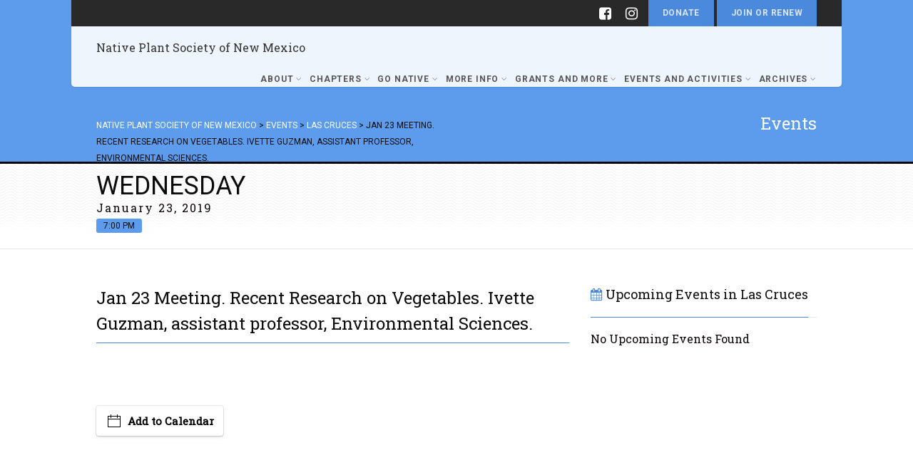

--- FILE ---
content_type: text/html; charset=UTF-8
request_url: https://www.npsnm.org/?event=jan-23-meeting-recent-research-on-vegetables-ivette-guzman-assistant-professor-environmental-sciences
body_size: 13924
content:
<!DOCTYPE html>
<!--// OPEN HTML //-->
<html lang="en-US" class="no-js">

<head>
    <!--// SITE META //-->
  <meta charset="UTF-8">
  <!-- Mobile Specific Metas
        ================================================== -->
            <meta name="viewport" content="width=device-width, user-scalable=no, initial-scale=1.0, minimum-scale=1.0">
        <meta name="format-detection" content="telephone=no">
    <!--// PINGBACK & FAVICON //-->
  <link rel="pingback" href="https://www.npsnm.org/xmlrpc.php" />
      <link rel="shortcut icon" href="https://www.npsnm.org/wp-content/uploads/2018/08/new-mexico-57-223891.png">    <link rel="apple-touch-icon-precomposed" href="https://www.npsnm.org/wp-content/uploads/2018/08/new-mexico-57-223891.png">    <link rel="apple-touch-icon-precomposed" sizes="114x114" href="https://www.npsnm.org/wp-content/uploads/2018/08/new-mexico-114-223891.png">    <link rel="apple-touch-icon-precomposed" sizes="72x72" href="https://www.npsnm.org/wp-content/uploads/2018/08/new-mexico-72-223891.png">    <link rel="apple-touch-icon-precomposed" sizes="144x144" href="https://www.npsnm.org/wp-content/uploads/2018/08/new-mexico-144-223891.png">    <title>Jan 23 Meeting. Recent Research on Vegetables. Ivette Guzman, assistant professor, Environmental Sciences. &#8211; Native Plant Society of New Mexico</title>
                        <script>
                            /* You can add more configuration options to webfontloader by previously defining the WebFontConfig with your options */
                            if ( typeof WebFontConfig === "undefined" ) {
                                WebFontConfig = new Object();
                            }
                            WebFontConfig['google'] = {families: ['Roboto+Slab:400', 'Roboto:400,700']};

                            (function() {
                                var wf = document.createElement( 'script' );
                                wf.src = 'https://ajax.googleapis.com/ajax/libs/webfont/1.5.3/webfont.js';
                                wf.type = 'text/javascript';
                                wf.async = 'true';
                                var s = document.getElementsByTagName( 'script' )[0];
                                s.parentNode.insertBefore( wf, s );
                            })();
                        </script>
                        <meta name='robots' content='max-image-preview:large' />
	<style>img:is([sizes="auto" i], [sizes^="auto," i]) { contain-intrinsic-size: 3000px 1500px }</style>
	<link rel="alternate" type="application/rss+xml" title="Native Plant Society of New Mexico &raquo; Feed" href="https://www.npsnm.org/feed/" />
<link rel="alternate" type="application/rss+xml" title="Native Plant Society of New Mexico &raquo; Comments Feed" href="https://www.npsnm.org/comments/feed/" />
<script type="text/javascript">
/* <![CDATA[ */
window._wpemojiSettings = {"baseUrl":"https:\/\/s.w.org\/images\/core\/emoji\/16.0.1\/72x72\/","ext":".png","svgUrl":"https:\/\/s.w.org\/images\/core\/emoji\/16.0.1\/svg\/","svgExt":".svg","source":{"concatemoji":"https:\/\/www.npsnm.org\/wp-includes\/js\/wp-emoji-release.min.js?ver=6.8.3"}};
/*! This file is auto-generated */
!function(s,n){var o,i,e;function c(e){try{var t={supportTests:e,timestamp:(new Date).valueOf()};sessionStorage.setItem(o,JSON.stringify(t))}catch(e){}}function p(e,t,n){e.clearRect(0,0,e.canvas.width,e.canvas.height),e.fillText(t,0,0);var t=new Uint32Array(e.getImageData(0,0,e.canvas.width,e.canvas.height).data),a=(e.clearRect(0,0,e.canvas.width,e.canvas.height),e.fillText(n,0,0),new Uint32Array(e.getImageData(0,0,e.canvas.width,e.canvas.height).data));return t.every(function(e,t){return e===a[t]})}function u(e,t){e.clearRect(0,0,e.canvas.width,e.canvas.height),e.fillText(t,0,0);for(var n=e.getImageData(16,16,1,1),a=0;a<n.data.length;a++)if(0!==n.data[a])return!1;return!0}function f(e,t,n,a){switch(t){case"flag":return n(e,"\ud83c\udff3\ufe0f\u200d\u26a7\ufe0f","\ud83c\udff3\ufe0f\u200b\u26a7\ufe0f")?!1:!n(e,"\ud83c\udde8\ud83c\uddf6","\ud83c\udde8\u200b\ud83c\uddf6")&&!n(e,"\ud83c\udff4\udb40\udc67\udb40\udc62\udb40\udc65\udb40\udc6e\udb40\udc67\udb40\udc7f","\ud83c\udff4\u200b\udb40\udc67\u200b\udb40\udc62\u200b\udb40\udc65\u200b\udb40\udc6e\u200b\udb40\udc67\u200b\udb40\udc7f");case"emoji":return!a(e,"\ud83e\udedf")}return!1}function g(e,t,n,a){var r="undefined"!=typeof WorkerGlobalScope&&self instanceof WorkerGlobalScope?new OffscreenCanvas(300,150):s.createElement("canvas"),o=r.getContext("2d",{willReadFrequently:!0}),i=(o.textBaseline="top",o.font="600 32px Arial",{});return e.forEach(function(e){i[e]=t(o,e,n,a)}),i}function t(e){var t=s.createElement("script");t.src=e,t.defer=!0,s.head.appendChild(t)}"undefined"!=typeof Promise&&(o="wpEmojiSettingsSupports",i=["flag","emoji"],n.supports={everything:!0,everythingExceptFlag:!0},e=new Promise(function(e){s.addEventListener("DOMContentLoaded",e,{once:!0})}),new Promise(function(t){var n=function(){try{var e=JSON.parse(sessionStorage.getItem(o));if("object"==typeof e&&"number"==typeof e.timestamp&&(new Date).valueOf()<e.timestamp+604800&&"object"==typeof e.supportTests)return e.supportTests}catch(e){}return null}();if(!n){if("undefined"!=typeof Worker&&"undefined"!=typeof OffscreenCanvas&&"undefined"!=typeof URL&&URL.createObjectURL&&"undefined"!=typeof Blob)try{var e="postMessage("+g.toString()+"("+[JSON.stringify(i),f.toString(),p.toString(),u.toString()].join(",")+"));",a=new Blob([e],{type:"text/javascript"}),r=new Worker(URL.createObjectURL(a),{name:"wpTestEmojiSupports"});return void(r.onmessage=function(e){c(n=e.data),r.terminate(),t(n)})}catch(e){}c(n=g(i,f,p,u))}t(n)}).then(function(e){for(var t in e)n.supports[t]=e[t],n.supports.everything=n.supports.everything&&n.supports[t],"flag"!==t&&(n.supports.everythingExceptFlag=n.supports.everythingExceptFlag&&n.supports[t]);n.supports.everythingExceptFlag=n.supports.everythingExceptFlag&&!n.supports.flag,n.DOMReady=!1,n.readyCallback=function(){n.DOMReady=!0}}).then(function(){return e}).then(function(){var e;n.supports.everything||(n.readyCallback(),(e=n.source||{}).concatemoji?t(e.concatemoji):e.wpemoji&&e.twemoji&&(t(e.twemoji),t(e.wpemoji)))}))}((window,document),window._wpemojiSettings);
/* ]]> */
</script>
<style id='wp-emoji-styles-inline-css' type='text/css'>

	img.wp-smiley, img.emoji {
		display: inline !important;
		border: none !important;
		box-shadow: none !important;
		height: 1em !important;
		width: 1em !important;
		margin: 0 0.07em !important;
		vertical-align: -0.1em !important;
		background: none !important;
		padding: 0 !important;
	}
</style>
<link rel='stylesheet' id='wp-block-library-css' href='https://www.npsnm.org/wp-includes/css/dist/block-library/style.min.css?ver=6.8.3' type='text/css' media='all' />
<style id='classic-theme-styles-inline-css' type='text/css'>
/*! This file is auto-generated */
.wp-block-button__link{color:#fff;background-color:#32373c;border-radius:9999px;box-shadow:none;text-decoration:none;padding:calc(.667em + 2px) calc(1.333em + 2px);font-size:1.125em}.wp-block-file__button{background:#32373c;color:#fff;text-decoration:none}
</style>
<style id='global-styles-inline-css' type='text/css'>
:root{--wp--preset--aspect-ratio--square: 1;--wp--preset--aspect-ratio--4-3: 4/3;--wp--preset--aspect-ratio--3-4: 3/4;--wp--preset--aspect-ratio--3-2: 3/2;--wp--preset--aspect-ratio--2-3: 2/3;--wp--preset--aspect-ratio--16-9: 16/9;--wp--preset--aspect-ratio--9-16: 9/16;--wp--preset--color--black: #000000;--wp--preset--color--cyan-bluish-gray: #abb8c3;--wp--preset--color--white: #ffffff;--wp--preset--color--pale-pink: #f78da7;--wp--preset--color--vivid-red: #cf2e2e;--wp--preset--color--luminous-vivid-orange: #ff6900;--wp--preset--color--luminous-vivid-amber: #fcb900;--wp--preset--color--light-green-cyan: #7bdcb5;--wp--preset--color--vivid-green-cyan: #00d084;--wp--preset--color--pale-cyan-blue: #8ed1fc;--wp--preset--color--vivid-cyan-blue: #0693e3;--wp--preset--color--vivid-purple: #9b51e0;--wp--preset--gradient--vivid-cyan-blue-to-vivid-purple: linear-gradient(135deg,rgba(6,147,227,1) 0%,rgb(155,81,224) 100%);--wp--preset--gradient--light-green-cyan-to-vivid-green-cyan: linear-gradient(135deg,rgb(122,220,180) 0%,rgb(0,208,130) 100%);--wp--preset--gradient--luminous-vivid-amber-to-luminous-vivid-orange: linear-gradient(135deg,rgba(252,185,0,1) 0%,rgba(255,105,0,1) 100%);--wp--preset--gradient--luminous-vivid-orange-to-vivid-red: linear-gradient(135deg,rgba(255,105,0,1) 0%,rgb(207,46,46) 100%);--wp--preset--gradient--very-light-gray-to-cyan-bluish-gray: linear-gradient(135deg,rgb(238,238,238) 0%,rgb(169,184,195) 100%);--wp--preset--gradient--cool-to-warm-spectrum: linear-gradient(135deg,rgb(74,234,220) 0%,rgb(151,120,209) 20%,rgb(207,42,186) 40%,rgb(238,44,130) 60%,rgb(251,105,98) 80%,rgb(254,248,76) 100%);--wp--preset--gradient--blush-light-purple: linear-gradient(135deg,rgb(255,206,236) 0%,rgb(152,150,240) 100%);--wp--preset--gradient--blush-bordeaux: linear-gradient(135deg,rgb(254,205,165) 0%,rgb(254,45,45) 50%,rgb(107,0,62) 100%);--wp--preset--gradient--luminous-dusk: linear-gradient(135deg,rgb(255,203,112) 0%,rgb(199,81,192) 50%,rgb(65,88,208) 100%);--wp--preset--gradient--pale-ocean: linear-gradient(135deg,rgb(255,245,203) 0%,rgb(182,227,212) 50%,rgb(51,167,181) 100%);--wp--preset--gradient--electric-grass: linear-gradient(135deg,rgb(202,248,128) 0%,rgb(113,206,126) 100%);--wp--preset--gradient--midnight: linear-gradient(135deg,rgb(2,3,129) 0%,rgb(40,116,252) 100%);--wp--preset--font-size--small: 13px;--wp--preset--font-size--medium: 20px;--wp--preset--font-size--large: 36px;--wp--preset--font-size--x-large: 42px;--wp--preset--spacing--20: 0.44rem;--wp--preset--spacing--30: 0.67rem;--wp--preset--spacing--40: 1rem;--wp--preset--spacing--50: 1.5rem;--wp--preset--spacing--60: 2.25rem;--wp--preset--spacing--70: 3.38rem;--wp--preset--spacing--80: 5.06rem;--wp--preset--shadow--natural: 6px 6px 9px rgba(0, 0, 0, 0.2);--wp--preset--shadow--deep: 12px 12px 50px rgba(0, 0, 0, 0.4);--wp--preset--shadow--sharp: 6px 6px 0px rgba(0, 0, 0, 0.2);--wp--preset--shadow--outlined: 6px 6px 0px -3px rgba(255, 255, 255, 1), 6px 6px rgba(0, 0, 0, 1);--wp--preset--shadow--crisp: 6px 6px 0px rgba(0, 0, 0, 1);}:where(.is-layout-flex){gap: 0.5em;}:where(.is-layout-grid){gap: 0.5em;}body .is-layout-flex{display: flex;}.is-layout-flex{flex-wrap: wrap;align-items: center;}.is-layout-flex > :is(*, div){margin: 0;}body .is-layout-grid{display: grid;}.is-layout-grid > :is(*, div){margin: 0;}:where(.wp-block-columns.is-layout-flex){gap: 2em;}:where(.wp-block-columns.is-layout-grid){gap: 2em;}:where(.wp-block-post-template.is-layout-flex){gap: 1.25em;}:where(.wp-block-post-template.is-layout-grid){gap: 1.25em;}.has-black-color{color: var(--wp--preset--color--black) !important;}.has-cyan-bluish-gray-color{color: var(--wp--preset--color--cyan-bluish-gray) !important;}.has-white-color{color: var(--wp--preset--color--white) !important;}.has-pale-pink-color{color: var(--wp--preset--color--pale-pink) !important;}.has-vivid-red-color{color: var(--wp--preset--color--vivid-red) !important;}.has-luminous-vivid-orange-color{color: var(--wp--preset--color--luminous-vivid-orange) !important;}.has-luminous-vivid-amber-color{color: var(--wp--preset--color--luminous-vivid-amber) !important;}.has-light-green-cyan-color{color: var(--wp--preset--color--light-green-cyan) !important;}.has-vivid-green-cyan-color{color: var(--wp--preset--color--vivid-green-cyan) !important;}.has-pale-cyan-blue-color{color: var(--wp--preset--color--pale-cyan-blue) !important;}.has-vivid-cyan-blue-color{color: var(--wp--preset--color--vivid-cyan-blue) !important;}.has-vivid-purple-color{color: var(--wp--preset--color--vivid-purple) !important;}.has-black-background-color{background-color: var(--wp--preset--color--black) !important;}.has-cyan-bluish-gray-background-color{background-color: var(--wp--preset--color--cyan-bluish-gray) !important;}.has-white-background-color{background-color: var(--wp--preset--color--white) !important;}.has-pale-pink-background-color{background-color: var(--wp--preset--color--pale-pink) !important;}.has-vivid-red-background-color{background-color: var(--wp--preset--color--vivid-red) !important;}.has-luminous-vivid-orange-background-color{background-color: var(--wp--preset--color--luminous-vivid-orange) !important;}.has-luminous-vivid-amber-background-color{background-color: var(--wp--preset--color--luminous-vivid-amber) !important;}.has-light-green-cyan-background-color{background-color: var(--wp--preset--color--light-green-cyan) !important;}.has-vivid-green-cyan-background-color{background-color: var(--wp--preset--color--vivid-green-cyan) !important;}.has-pale-cyan-blue-background-color{background-color: var(--wp--preset--color--pale-cyan-blue) !important;}.has-vivid-cyan-blue-background-color{background-color: var(--wp--preset--color--vivid-cyan-blue) !important;}.has-vivid-purple-background-color{background-color: var(--wp--preset--color--vivid-purple) !important;}.has-black-border-color{border-color: var(--wp--preset--color--black) !important;}.has-cyan-bluish-gray-border-color{border-color: var(--wp--preset--color--cyan-bluish-gray) !important;}.has-white-border-color{border-color: var(--wp--preset--color--white) !important;}.has-pale-pink-border-color{border-color: var(--wp--preset--color--pale-pink) !important;}.has-vivid-red-border-color{border-color: var(--wp--preset--color--vivid-red) !important;}.has-luminous-vivid-orange-border-color{border-color: var(--wp--preset--color--luminous-vivid-orange) !important;}.has-luminous-vivid-amber-border-color{border-color: var(--wp--preset--color--luminous-vivid-amber) !important;}.has-light-green-cyan-border-color{border-color: var(--wp--preset--color--light-green-cyan) !important;}.has-vivid-green-cyan-border-color{border-color: var(--wp--preset--color--vivid-green-cyan) !important;}.has-pale-cyan-blue-border-color{border-color: var(--wp--preset--color--pale-cyan-blue) !important;}.has-vivid-cyan-blue-border-color{border-color: var(--wp--preset--color--vivid-cyan-blue) !important;}.has-vivid-purple-border-color{border-color: var(--wp--preset--color--vivid-purple) !important;}.has-vivid-cyan-blue-to-vivid-purple-gradient-background{background: var(--wp--preset--gradient--vivid-cyan-blue-to-vivid-purple) !important;}.has-light-green-cyan-to-vivid-green-cyan-gradient-background{background: var(--wp--preset--gradient--light-green-cyan-to-vivid-green-cyan) !important;}.has-luminous-vivid-amber-to-luminous-vivid-orange-gradient-background{background: var(--wp--preset--gradient--luminous-vivid-amber-to-luminous-vivid-orange) !important;}.has-luminous-vivid-orange-to-vivid-red-gradient-background{background: var(--wp--preset--gradient--luminous-vivid-orange-to-vivid-red) !important;}.has-very-light-gray-to-cyan-bluish-gray-gradient-background{background: var(--wp--preset--gradient--very-light-gray-to-cyan-bluish-gray) !important;}.has-cool-to-warm-spectrum-gradient-background{background: var(--wp--preset--gradient--cool-to-warm-spectrum) !important;}.has-blush-light-purple-gradient-background{background: var(--wp--preset--gradient--blush-light-purple) !important;}.has-blush-bordeaux-gradient-background{background: var(--wp--preset--gradient--blush-bordeaux) !important;}.has-luminous-dusk-gradient-background{background: var(--wp--preset--gradient--luminous-dusk) !important;}.has-pale-ocean-gradient-background{background: var(--wp--preset--gradient--pale-ocean) !important;}.has-electric-grass-gradient-background{background: var(--wp--preset--gradient--electric-grass) !important;}.has-midnight-gradient-background{background: var(--wp--preset--gradient--midnight) !important;}.has-small-font-size{font-size: var(--wp--preset--font-size--small) !important;}.has-medium-font-size{font-size: var(--wp--preset--font-size--medium) !important;}.has-large-font-size{font-size: var(--wp--preset--font-size--large) !important;}.has-x-large-font-size{font-size: var(--wp--preset--font-size--x-large) !important;}
:where(.wp-block-post-template.is-layout-flex){gap: 1.25em;}:where(.wp-block-post-template.is-layout-grid){gap: 1.25em;}
:where(.wp-block-columns.is-layout-flex){gap: 2em;}:where(.wp-block-columns.is-layout-grid){gap: 2em;}
:root :where(.wp-block-pullquote){font-size: 1.5em;line-height: 1.6;}
</style>
<link rel='stylesheet' id='sow-cta-main-css' href='https://www.npsnm.org/wp-content/plugins/so-widgets-bundle/widgets/cta/css/style.css?ver=1.68.4' type='text/css' media='all' />
<link rel='stylesheet' id='sow-cta-default-57874ef55d16-css' href='https://www.npsnm.org/wp-content/uploads/siteorigin-widgets/sow-cta-default-57874ef55d16.css?ver=6.8.3' type='text/css' media='all' />
<link rel='stylesheet' id='imic_bootstrap-css' href='https://www.npsnm.org/wp-content/themes/Gaea/assets/css/bootstrap.css?ver=3.6.1' type='text/css' media='all' />
<link rel='stylesheet' id='imic_bootstrap_theme-css' href='https://www.npsnm.org/wp-content/themes/Gaea/assets/css/bootstrap-theme.css?ver=3.6.1' type='text/css' media='all' />
<link rel='stylesheet' id='imic_animations-css' href='https://www.npsnm.org/wp-content/themes/Gaea/assets/css/animations.css?ver=3.6.1' type='text/css' media='all' />
<link rel='stylesheet' id='imic_fontawesome-css' href='https://www.npsnm.org/wp-content/themes/Gaea/assets/css/font-awesome.min.css?ver=3.6.1' type='text/css' media='all' />
<link rel='stylesheet' id='imic_main-css' href='https://www.npsnm.org/wp-content/themes/Gaea/style.css?ver=3.6.1' type='text/css' media='all' />
<link rel='stylesheet' id='imic_prettyPhoto-css' href='https://www.npsnm.org/wp-content/themes/Gaea/assets/vendor/prettyphoto/css/prettyPhoto.css?ver=3.6.1' type='text/css' media='all' />
<link rel='stylesheet' id='imic_magnific_popup-css' href='https://www.npsnm.org/wp-content/themes/Gaea/assets/vendor/magnific-popup/magnific-popup.css?ver=3.6.1' type='text/css' media='all' />
<link rel='stylesheet' id='theme-colors-css' href='https://www.npsnm.org/wp-content/themes/Gaea/assets/colors/color5.css?ver=3.6.1' type='text/css' media='all' />
<style id='imh-6310-head-css-inline-css' type='text/css'>
.imh-6310-point-icons{display: none}
</style>
<script type="text/javascript" src="https://www.npsnm.org/wp-includes/js/jquery/jquery.min.js?ver=3.7.1" id="jquery-core-js"></script>
<script type="text/javascript" src="https://www.npsnm.org/wp-includes/js/jquery/jquery-migrate.min.js?ver=3.4.1" id="jquery-migrate-js"></script>
<script type="text/javascript" id="ajax-login-script-js-extra">
/* <![CDATA[ */
var ajax_login_object = {"ajaxurl":"https:\/\/www.npsnm.org\/wp-admin\/admin-ajax.php","loadingmessage":"Sending user info, please wait..."};
/* ]]> */
</script>
<script type="text/javascript" src="https://www.npsnm.org/wp-content/themes/Gaea/assets/js/ajax-login-script.js?ver=6.8.3" id="ajax-login-script-js"></script>
<script type="text/javascript" src="https://www.npsnm.org/wp-content/plugins/so-widgets-bundle/widgets/cta/js/cta.min.js?ver=1.68.4" id="sow-cta-main-js"></script>
<script type="text/javascript" src="https://www.npsnm.org/wp-content/themes/Gaea/assets/vendor/fullcalendar/lib/moment.min.js?ver=3.6.1" id="imic_calender_updated-js"></script>
<script type="text/javascript" src="https://www.npsnm.org/wp-content/themes/Gaea/assets/js/modernizr.js?ver=3.6.1" id="imic_jquery_modernizr-js"></script>
<link rel="https://api.w.org/" href="https://www.npsnm.org/wp-json/" /><link rel="EditURI" type="application/rsd+xml" title="RSD" href="https://www.npsnm.org/xmlrpc.php?rsd" />
<meta name="generator" content="WordPress 6.8.3" />
<link rel="canonical" href="https://www.npsnm.org/?event=jan-23-meeting-recent-research-on-vegetables-ivette-guzman-assistant-professor-environmental-sciences" />
<link rel='shortlink' href='https://www.npsnm.org/?p=5623' />
<link rel="alternate" title="oEmbed (JSON)" type="application/json+oembed" href="https://www.npsnm.org/wp-json/oembed/1.0/embed?url=https%3A%2F%2Fwww.npsnm.org%2F%3Fevent%3Djan-23-meeting-recent-research-on-vegetables-ivette-guzman-assistant-professor-environmental-sciences" />
<link rel="alternate" title="oEmbed (XML)" type="text/xml+oembed" href="https://www.npsnm.org/wp-json/oembed/1.0/embed?url=https%3A%2F%2Fwww.npsnm.org%2F%3Fevent%3Djan-23-meeting-recent-research-on-vegetables-ivette-guzman-assistant-professor-environmental-sciences&#038;format=xml" />
<style type="text/css">
.header-v1 h1.logo img, .header-v1 h1.logo a, .header-v2 h1.logo img, .header-v2 h1.logo a{height:px;}
		.header-v1 .lower-header.sticky-header, .header-v2 .lower-header.sticky-header{height:80px;}
		.header-v1 .lower-header.sticky-header h1.logo img, .header-v1 .lower-header.sticky-header h1.logo a, .header-v2 .lower-header.sticky-header h1.logo img, .header-v2 .lower-header.sticky-header h1.logo a{height:58px;}
		.header-v1 .main-navigation > ul > li > a, .header-v2 .main-navigation > ul > li > a, #menu-toggle{line-height:22px;}
		.header-v1 .sticky-header .main-navigation > ul > li > a, .header-v2 .sticky-header .main-navigation > ul > li > a, .header-v1 .sticky-header #menu-toggle{line-height:80px;}
		.header-v1 .search-module-opened, .header-v1 .cart-module-opened, .header-v2 .search-module-opened, .header-v2 .cart-module-opened{top:22px;}
		.header-v1 .sticky-header .search-module-opened, .header-v1 .sticky-header .cart-module-opened, .header-v2 .sticky-header .search-module-opened, .header-v2 .sticky-header .cart-module-opened{top:80px;}
		.header-v1 .search-module-trigger, .header-v1 .cart-module-trigger, .header-v2 .search-module-trigger, .header-v2 .cart-module-trigger{line-height:22px;}
		.header-v1 .sticky-header .search-module-trigger, .header-v1 .sticky-header .cart-module-trigger, .header-v2 .sticky-header .search-module-trigger, .header-v2 .sticky-header .cart-module-trigger{line-height:80px;}
		.header-v1 .main-navigation > ul > li ul, .header-v2 .main-navigation > ul > li ul{top:22px;}
		.header-v1 .sticky-header .main-navigation > ul > li ul, .header-v2 .sticky-header .main-navigation > ul > li ul{top:80px;}
		@media only screen and (max-width: 992px) {.main-navigation{top:22px;}}
		
		@media (min-width:1200px){.container{width:1040px}}body.boxed .body{max-width:1080px;}@media (min-width: 1200px) {body.boxed .body .site-header, body.boxed .body .main-menu-wrapper, body.boxed .is-sticky .full-width-menu{width:1080px;}}.site-header{width:1080px;margin-left:-540px;}.content{min-height:1000px}.main-navigation > ul > li ul{border-radius:0 0 6px 6px;}.main-navigation > ul > li > ul li ul{border-radius:6px;}.main-navigation > ul > li > a{padding-left:5px;padding-right:5px;}.main-navigation > ul > li ul{margin-left:5px;}.top-header, .counter{height:37px;}.top-header a, .top-menu li a, .upcoming-event-bar, .upcoming-event-bar h4{line-height:37px;}.top-header .social-links li, .header-v3 .lower-header .social-links li{font-size:20px;}.is-sticky .lower-header{background-color:rgba(255,255,255,.9);left:0;margin-left:0;z-index:111;-webkit-box-shadow:0 1px 2px rgba(0,0,0,.1)!important;box-shadow:0 1px 2px rgba(0,0,0,.1)!important;border-radius:0}.is-sticky .lower-header{background-color:rgba(255,255,255,.9);left:0;margin-left:0;z-index:111;-webkit-box-shadow:0 1px 2px rgba(0,0,0,.1)!important;box-shadow:0 1px 2px rgba(0,0,0,.1)!important;border-radius:0}.site-header, .lower-header{border-radius:0 0 5px 5px;}.smenu-opener{line-height:35px}.main-navigation ul ul li .smenu-opener{line-height:35px}.full-width-menu .main-navigation > ul > li ul:before, .full-width-menu .main-navigation > ul > li.megamenu > ul:before{border-bottom-color:#ffffff;}
	  		.full-width-menu .main-navigation > ul > li ul li ul:before{border-right-color:#ffffff;}@media only screen and (max-width: 992px) {.main-navigation > ul > li > a, .main-navigation > ul > li > ul li > a{color:#848484;}.main-navigation > ul > li > a:hover, .main-navigation > ul > li > ul li > a:hover{color:#848484;}.full-width-menu .main-navigation > ul > li > a, .full-width-menu .main-navigation > ul > li > ul li > a{border-bottom:0px solid ;}.main-navigation > ul > li > a, .main-navigation > ul > li > ul li > a{padding-top:10px!important;}.main-navigation > ul > li > a, .main-navigation > ul > li > ul li > a{padding-right:20px!important;}.main-navigation > ul > li > a, .main-navigation > ul > li > ul li > a{padding-bottom:10px!important;}.main-navigation > ul > li > a, .main-navigation > ul > li > ul li > a{padding-left:20px!important;}.main-navigation > ul > li > a, .main-navigation > ul > li > ul li > a, .main-navigation .megamenu-container .megamenu-sub-title{text-align:left!important;}}.header-v2 .site-header .container, .header-v3 .site-header .container{width:100%;}
/*========== User Custom CSS Styles ==========*/
#header{
margin: 0 auto;
}</style>
<style type="text/css">.recentcomments a{display:inline !important;padding:0 !important;margin:0 !important;}</style><meta name="generator" content="Powered by Slider Revolution 6.5.25 - responsive, Mobile-Friendly Slider Plugin for WordPress with comfortable drag and drop interface." />
<script>function setREVStartSize(e){
			//window.requestAnimationFrame(function() {
				window.RSIW = window.RSIW===undefined ? window.innerWidth : window.RSIW;
				window.RSIH = window.RSIH===undefined ? window.innerHeight : window.RSIH;
				try {
					var pw = document.getElementById(e.c).parentNode.offsetWidth,
						newh;
					pw = pw===0 || isNaN(pw) || (e.l=="fullwidth" || e.layout=="fullwidth") ? window.RSIW : pw;
					e.tabw = e.tabw===undefined ? 0 : parseInt(e.tabw);
					e.thumbw = e.thumbw===undefined ? 0 : parseInt(e.thumbw);
					e.tabh = e.tabh===undefined ? 0 : parseInt(e.tabh);
					e.thumbh = e.thumbh===undefined ? 0 : parseInt(e.thumbh);
					e.tabhide = e.tabhide===undefined ? 0 : parseInt(e.tabhide);
					e.thumbhide = e.thumbhide===undefined ? 0 : parseInt(e.thumbhide);
					e.mh = e.mh===undefined || e.mh=="" || e.mh==="auto" ? 0 : parseInt(e.mh,0);
					if(e.layout==="fullscreen" || e.l==="fullscreen")
						newh = Math.max(e.mh,window.RSIH);
					else{
						e.gw = Array.isArray(e.gw) ? e.gw : [e.gw];
						for (var i in e.rl) if (e.gw[i]===undefined || e.gw[i]===0) e.gw[i] = e.gw[i-1];
						e.gh = e.el===undefined || e.el==="" || (Array.isArray(e.el) && e.el.length==0)? e.gh : e.el;
						e.gh = Array.isArray(e.gh) ? e.gh : [e.gh];
						for (var i in e.rl) if (e.gh[i]===undefined || e.gh[i]===0) e.gh[i] = e.gh[i-1];
											
						var nl = new Array(e.rl.length),
							ix = 0,
							sl;
						e.tabw = e.tabhide>=pw ? 0 : e.tabw;
						e.thumbw = e.thumbhide>=pw ? 0 : e.thumbw;
						e.tabh = e.tabhide>=pw ? 0 : e.tabh;
						e.thumbh = e.thumbhide>=pw ? 0 : e.thumbh;
						for (var i in e.rl) nl[i] = e.rl[i]<window.RSIW ? 0 : e.rl[i];
						sl = nl[0];
						for (var i in nl) if (sl>nl[i] && nl[i]>0) { sl = nl[i]; ix=i;}
						var m = pw>(e.gw[ix]+e.tabw+e.thumbw) ? 1 : (pw-(e.tabw+e.thumbw)) / (e.gw[ix]);
						newh =  (e.gh[ix] * m) + (e.tabh + e.thumbh);
					}
					var el = document.getElementById(e.c);
					if (el!==null && el) el.style.height = newh+"px";
					el = document.getElementById(e.c+"_wrapper");
					if (el!==null && el) {
						el.style.height = newh+"px";
						el.style.display = "block";
					}
				} catch(e){
					console.log("Failure at Presize of Slider:" + e)
				}
			//});
		  };</script>
<style type="text/css" title="dynamic-css" class="options-output">.content{background-color:#ffffff;}.content{padding-top:50px;padding-bottom:50px;}.lower-header{background-color:rgba(255,255,255,0.9);}.is-sticky .lower-header{background-color:#ffffff;}.top-header{background-color:#292929;}.top-header-left, .top-custom-text, .upcoming-event-bar h4,.timer-col #days, .timer-col #hours, .timer-col #minutes, .timer-col #seconds{opacity: 1;visibility: visible;-webkit-transition: opacity 0.24s ease-in-out;-moz-transition: opacity 0.24s ease-in-out;transition: opacity 0.24s ease-in-out;}.wf-loading .top-header-left, .top-custom-text, .upcoming-event-bar h4,.timer-col #days, .timer-col #hours, .timer-col #minutes, .timer-col #seconds,{opacity: 0;}.ie.wf-loading .top-header-left, .top-custom-text, .upcoming-event-bar h4,.timer-col #days, .timer-col #hours, .timer-col #minutes, .timer-col #seconds,{visibility: hidden;}.counter .timer-col, .upcoming-event-bar h4{border-right:1px solid #3D474C;}.top-header .social-links li a{color:#ffffff;}.page-header{border-bottom:3px solid ;}.page-header h2{opacity: 1;visibility: visible;-webkit-transition: opacity 0.24s ease-in-out;-moz-transition: opacity 0.24s ease-in-out;transition: opacity 0.24s ease-in-out;}.wf-loading .page-header h2,{opacity: 0;}.ie.wf-loading .page-header h2,{visibility: hidden;}.main-navigation > ul > li > ul li > a{padding-top:10px;padding-right:20px;padding-bottom:10px;padding-left:20px;}.main-navigation .megamenu-container{padding-top:25px;padding-right:25px;padding-bottom:25px;padding-left:25px;}.main-navigation .megamenu-container .megamenu-sub-title{opacity: 1;visibility: visible;-webkit-transition: opacity 0.24s ease-in-out;-moz-transition: opacity 0.24s ease-in-out;transition: opacity 0.24s ease-in-out;}.wf-loading .main-navigation .megamenu-container .megamenu-sub-title,{opacity: 0;}.ie.wf-loading .main-navigation .megamenu-container .megamenu-sub-title,{visibility: hidden;}.main-navigation .megamenu-container{text-transform:none;font-weight:400;font-style:normal;opacity: 1;visibility: visible;-webkit-transition: opacity 0.24s ease-in-out;-moz-transition: opacity 0.24s ease-in-out;transition: opacity 0.24s ease-in-out;}.wf-loading .main-navigation .megamenu-container,{opacity: 0;}.ie.wf-loading .main-navigation .megamenu-container,{visibility: hidden;}#menu-toggle{color:#555555;font-size:20px;opacity: 1;visibility: visible;-webkit-transition: opacity 0.24s ease-in-out;-moz-transition: opacity 0.24s ease-in-out;transition: opacity 0.24s ease-in-out;}.wf-loading #menu-toggle,{opacity: 0;}.ie.wf-loading #menu-toggle,{visibility: hidden;}.smenu-opener{height:35px;width:75px;}.smenu-opener{font-size:16px;opacity: 1;visibility: visible;-webkit-transition: opacity 0.24s ease-in-out;-moz-transition: opacity 0.24s ease-in-out;transition: opacity 0.24s ease-in-out;}.wf-loading .smenu-opener,{opacity: 0;}.ie.wf-loading .smenu-opener,{visibility: hidden;}.main-navigation ul ul li .smenu-opener{height:35px;width:51px;}.main-navigation ul ul li .smenu-opener{font-size:16px;opacity: 1;visibility: visible;-webkit-transition: opacity 0.24s ease-in-out;-moz-transition: opacity 0.24s ease-in-out;transition: opacity 0.24s ease-in-out;}.wf-loading .main-navigation ul ul li .smenu-opener,{opacity: 0;}.ie.wf-loading .main-navigation ul ul li .smenu-opener,{visibility: hidden;}.secondary-bar{background-color:transparent;}.secondary-bar{padding-top:20px;padding-bottom:20px;}.secondary-bar span.big{opacity: 1;visibility: visible;-webkit-transition: opacity 0.24s ease-in-out;-moz-transition: opacity 0.24s ease-in-out;transition: opacity 0.24s ease-in-out;}.wf-loading .secondary-bar span.big,{opacity: 0;}.ie.wf-loading .secondary-bar span.big,{visibility: hidden;}.site-top-footer{padding-top:40px;padding-bottom:40px;}.site-top-footer{border-top:0px solid ;}.footer-widget .widgettitle{opacity: 1;visibility: visible;-webkit-transition: opacity 0.24s ease-in-out;-moz-transition: opacity 0.24s ease-in-out;transition: opacity 0.24s ease-in-out;}.wf-loading .footer-widget .widgettitle,{opacity: 0;}.ie.wf-loading .footer-widget .widgettitle,{visibility: hidden;}.site-top-footer{opacity: 1;visibility: visible;-webkit-transition: opacity 0.24s ease-in-out;-moz-transition: opacity 0.24s ease-in-out;transition: opacity 0.24s ease-in-out;}.wf-loading .site-top-footer,{opacity: 0;}.ie.wf-loading .site-top-footer,{visibility: hidden;}.site-top-footer{color:#ffffff;}.site-bottom-footer{padding-top:20px;padding-bottom:20px;}.site-bottom-footer{border-top:0px solid ;}.site-bottom-footer{opacity: 1;visibility: visible;-webkit-transition: opacity 0.24s ease-in-out;-moz-transition: opacity 0.24s ease-in-out;transition: opacity 0.24s ease-in-out;}.wf-loading .site-bottom-footer,{opacity: 0;}.ie.wf-loading .site-bottom-footer,{visibility: hidden;}.share-buttons .share-title{line-height:30px;opacity: 1;visibility: visible;-webkit-transition: opacity 0.24s ease-in-out;-moz-transition: opacity 0.24s ease-in-out;transition: opacity 0.24s ease-in-out;}.wf-loading .share-buttons .share-title,{opacity: 0;}.ie.wf-loading .share-buttons .share-title,{visibility: hidden;}.share-buttons > li > a{height:28px;width:28px;}.share-buttons > li > a{line-height:28px;font-size:14px;opacity: 1;visibility: visible;-webkit-transition: opacity 0.24s ease-in-out;-moz-transition: opacity 0.24s ease-in-out;transition: opacity 0.24s ease-in-out;}.wf-loading .share-buttons > li > a,{opacity: 0;}.ie.wf-loading .share-buttons > li > a,{visibility: hidden;}body{font-family:"Roboto Slab";font-weight:400;font-style:normal;color:#0f0609;opacity: 1;visibility: visible;-webkit-transition: opacity 0.24s ease-in-out;-moz-transition: opacity 0.24s ease-in-out;transition: opacity 0.24s ease-in-out;}.wf-loading body,{opacity: 0;}.ie.wf-loading body,{visibility: hidden;}h1, h2, h3, h4, h5, h6, .fact{font-family:"Roboto Slab";font-weight:400;font-style:normal;color:#0c0c0c;opacity: 1;visibility: visible;-webkit-transition: opacity 0.24s ease-in-out;-moz-transition: opacity 0.24s ease-in-out;transition: opacity 0.24s ease-in-out;}.wf-loading h1, h2, h3, h4, h5, h6, .fact,{opacity: 0;}.ie.wf-loading h1, h2, h3, h4, h5, h6, .fact,{visibility: hidden;}h2 small, p.lead, .event-ticket .event-location, .label, .titleb, .meta-data, .basic-link, .cart-module-items, .upcoming-events .event-date, .upcoming-events-footer a, .project-overlay, .page-header .breadcrumb, .single-event-info .day, .single-event-info .time, .projects-grid .project-cat, .gallery-grid .gallery-cat, .widget_twitter_feeds li span.date, .number-block, .tp-caption .h1, .tp-caption .h2, .tp-caption .h4{font-family:Roboto;font-weight:400;font-style:normal;color:#0c0c0c;opacity: 1;visibility: visible;-webkit-transition: opacity 0.24s ease-in-out;-moz-transition: opacity 0.24s ease-in-out;transition: opacity 0.24s ease-in-out;}.wf-loading h2 small, p.lead, .event-ticket .event-location, .label, .titleb, .meta-data, .basic-link, .cart-module-items, .upcoming-events .event-date, .upcoming-events-footer a, .project-overlay, .page-header .breadcrumb, .single-event-info .day, .single-event-info .time, .projects-grid .project-cat, .gallery-grid .gallery-cat, .widget_twitter_feeds li span.date, .number-block, .tp-caption .h1, .tp-caption .h2, .tp-caption .h4,{opacity: 0;}.ie.wf-loading h2 small, p.lead, .event-ticket .event-location, .label, .titleb, .meta-data, .basic-link, .cart-module-items, .upcoming-events .event-date, .upcoming-events-footer a, .project-overlay, .page-header .breadcrumb, .single-event-info .day, .single-event-info .time, .projects-grid .project-cat, .gallery-grid .gallery-cat, .widget_twitter_feeds li span.date, .number-block, .tp-caption .h1, .tp-caption .h2, .tp-caption .h4,{visibility: hidden;}h4{font-family:Roboto;font-weight:normal;font-style:normal;color:#0f0f0f;opacity: 1;visibility: visible;-webkit-transition: opacity 0.24s ease-in-out;-moz-transition: opacity 0.24s ease-in-out;transition: opacity 0.24s ease-in-out;}.wf-loading h4,{opacity: 0;}.ie.wf-loading h4,{visibility: hidden;}.main-navigation > ul > li, .top-menu li{font-family:Roboto;font-weight:700;font-style:normal;color:#0c0c0c;opacity: 1;visibility: visible;-webkit-transition: opacity 0.24s ease-in-out;-moz-transition: opacity 0.24s ease-in-out;transition: opacity 0.24s ease-in-out;}.wf-loading .main-navigation > ul > li, .top-menu li,{opacity: 0;}.ie.wf-loading .main-navigation > ul > li, .top-menu li,{visibility: hidden;}.btn, .event-register-block, .woocommerce a.button, .woocommerce button.button, .woocommerce input.button, .woocommerce #respond input#submit, .woocommerce #content input.button, .woocommerce-page a.button, .woocommerce-page button.button, .woocommerce-page input.button, .woocommerce-page #respond input#submit, .woocommerce-page #content input.button, .widget input[type="button"], .widget input[type="reset"], .widget input[type="submit"], .wpcf7-form .wpcf7-submit, .tp-caption.theme-slider-button a{font-family:Roboto;font-weight:700;font-style:normal;opacity: 1;visibility: visible;-webkit-transition: opacity 0.24s ease-in-out;-moz-transition: opacity 0.24s ease-in-out;transition: opacity 0.24s ease-in-out;}.wf-loading .btn, .event-register-block, .woocommerce a.button, .woocommerce button.button, .woocommerce input.button, .woocommerce #respond input#submit, .woocommerce #content input.button, .woocommerce-page a.button, .woocommerce-page button.button, .woocommerce-page input.button, .woocommerce-page #respond input#submit, .woocommerce-page #content input.button, .widget input[type="button"], .widget input[type="reset"], .widget input[type="submit"], .wpcf7-form .wpcf7-submit, .tp-caption.theme-slider-button a,{opacity: 0;}.ie.wf-loading .btn, .event-register-block, .woocommerce a.button, .woocommerce button.button, .woocommerce input.button, .woocommerce #respond input#submit, .woocommerce #content input.button, .woocommerce-page a.button, .woocommerce-page button.button, .woocommerce-page input.button, .woocommerce-page #respond input#submit, .woocommerce-page #content input.button, .widget input[type="button"], .widget input[type="reset"], .widget input[type="submit"], .wpcf7-form .wpcf7-submit, .tp-caption.theme-slider-button a,{visibility: hidden;}body{line-height:23px;font-size:16px;opacity: 1;visibility: visible;-webkit-transition: opacity 0.24s ease-in-out;-moz-transition: opacity 0.24s ease-in-out;transition: opacity 0.24s ease-in-out;}.wf-loading body,{opacity: 0;}.ie.wf-loading body,{visibility: hidden;}h1{opacity: 1;visibility: visible;-webkit-transition: opacity 0.24s ease-in-out;-moz-transition: opacity 0.24s ease-in-out;transition: opacity 0.24s ease-in-out;}.wf-loading h1,{opacity: 0;}.ie.wf-loading h1,{visibility: hidden;}h2{opacity: 1;visibility: visible;-webkit-transition: opacity 0.24s ease-in-out;-moz-transition: opacity 0.24s ease-in-out;transition: opacity 0.24s ease-in-out;}.wf-loading h2,{opacity: 0;}.ie.wf-loading h2,{visibility: hidden;}h3{opacity: 1;visibility: visible;-webkit-transition: opacity 0.24s ease-in-out;-moz-transition: opacity 0.24s ease-in-out;transition: opacity 0.24s ease-in-out;}.wf-loading h3,{opacity: 0;}.ie.wf-loading h3,{visibility: hidden;}h4{opacity: 1;visibility: visible;-webkit-transition: opacity 0.24s ease-in-out;-moz-transition: opacity 0.24s ease-in-out;transition: opacity 0.24s ease-in-out;}.wf-loading h4,{opacity: 0;}.ie.wf-loading h4,{visibility: hidden;}h5{opacity: 1;visibility: visible;-webkit-transition: opacity 0.24s ease-in-out;-moz-transition: opacity 0.24s ease-in-out;transition: opacity 0.24s ease-in-out;}.wf-loading h5,{opacity: 0;}.ie.wf-loading h5,{visibility: hidden;}h6{opacity: 1;visibility: visible;-webkit-transition: opacity 0.24s ease-in-out;-moz-transition: opacity 0.24s ease-in-out;transition: opacity 0.24s ease-in-out;}.wf-loading h6,{opacity: 0;}.ie.wf-loading h6,{visibility: hidden;}.footer-widget .widgettitle{opacity: 1;visibility: visible;-webkit-transition: opacity 0.24s ease-in-out;-moz-transition: opacity 0.24s ease-in-out;transition: opacity 0.24s ease-in-out;}.wf-loading .footer-widget .widgettitle,{opacity: 0;}.ie.wf-loading .footer-widget .widgettitle,{visibility: hidden;}</style>  </head>
<!--// CLOSE HEAD //-->

<body class="wp-singular event-template-default single single-event postid-5623 wp-theme-Gaea gllr_gaea-wp">
  <style type="text/css">.page-header{display:block;}.share-bar{display:block;}.page-header .breadcrumb{display:block;}.page-header h2{display:block;}.content{}body.boxed{}
		.content{}</style>  <div class="body header-v1">
    <!-- Start Site Header -->
        <header class="site-header">
              <div class="top-header hidden-xs">
          <div class="container">
            <div class="row">
              <div class="col-md-6 col-sm-6 top-header-left">
                <div class="top-custom-text"></div></div><div class="col-md-6 col-sm-6 top-header-right"><ul id="menu-top-menu" class="top-menu"><li id="menu-item-12893" class="menu-item menu-item-type-post_type menu-item-object-page menu-item-12893"><a href="https://www.npsnm.org/general-donations/">Donate</a></li>
<li id="menu-item-4868" class="menu-item menu-item-type-custom menu-item-object-custom menu-item-4868"><a href="https://www.npsnm.org/about/join/">Join or Renew</a></li>
</ul><ul class="social-links social-links-lighter"><li><a href="https://www.facebook.com/NPSNM/" target="_blank"><i class="fa fa-facebook-square"></i></a></li><li><a href="https://www.instagram.com/nps.nm/?hl=en" target="_blank"><i class="fa fa-instagram"></i></a></li></ul></div>              </div>
            </div>
          </div>
                          <div class="lower-header">
            <div class="container for-navi">
              <h1 class="logo">
                <a href="https://www.npsnm.org" title="Native Plant Society of New Mexico" class="default-logo theme-blogname">Native Plant Society of New Mexico</a>                <a href="https://www.npsnm.org" title="Native Plant Society of New Mexico" class="retina-logo theme-blogname">Native Plant Society of New Mexico</a>              </h1>
                                                          <!-- Main Navigation -->
                <nav class="main-navigation">
                  <ul id="menu-npsnm-main-menu" class="sf-menu"><li  class="menu-item-3609 menu-item menu-item-type-custom menu-item-object-custom menu-item-has-children "><a href="#">About<span class="nav-line"></span></a>
<ul class="sub-menu">
	<li  class="menu-item-12933 menu-item menu-item-type-post_type menu-item-object-page "><a href="https://www.npsnm.org/about-npsnm/">About NPSNM</a>	<li  class="menu-item-12931 menu-item menu-item-type-post_type menu-item-object-page "><a href="https://www.npsnm.org/who-we-are/">Who We Are</a>	<li  class="menu-item-12902 menu-item menu-item-type-post_type menu-item-object-page "><a href="https://www.npsnm.org/about-our-newsletter/">Our Newsletter</a>	<li  class="menu-item-793 menu-item menu-item-type-post_type menu-item-object-page "><a href="https://www.npsnm.org/native-plants/">What is a Native Plant?</a>	<li  class="menu-item-12986 menu-item menu-item-type-post_type menu-item-object-page "><a href="https://www.npsnm.org/our-advertisers/">Our Advertisers</a>	<li  class="menu-item-254 menu-item menu-item-type-post_type menu-item-object-page "><a href="https://www.npsnm.org/contact/">Contact Us</a></ul>
<li  class="menu-item-12930 menu-item menu-item-type-custom menu-item-object-custom menu-item-has-children "><a href="#">Chapters<span class="nav-line"></span></a>
<ul class="sub-menu">
	<li  class="menu-item-5751 menu-item menu-item-type-post_type menu-item-object-page "><a href="https://www.npsnm.org/statewide-organization/">Statewide Organization</a>	<li  class="menu-item-382 menu-item menu-item-type-post_type menu-item-object-page "><a href="https://www.npsnm.org/albuquerque/">Albuquerque</a>	<li  class="menu-item-378 menu-item menu-item-type-post_type menu-item-object-page "><a href="https://www.npsnm.org/el-paso-texas/">El Paso (Texas)</a>	<li  class="menu-item-377 menu-item menu-item-type-post_type menu-item-object-page "><a href="https://www.npsnm.org/gila/">Gila (Silver City)</a>	<li  class="menu-item-381 menu-item menu-item-type-post_type menu-item-object-page "><a href="https://www.npsnm.org/las-cruces/">Las Cruces</a>	<li  class="menu-item-379 menu-item menu-item-type-post_type menu-item-object-page "><a href="https://www.npsnm.org/otero/">Otero (Alamogordo)</a>	<li  class="menu-item-380 menu-item menu-item-type-post_type menu-item-object-page "><a href="https://www.npsnm.org/santa-fe/">Santa Fe</a>	<li  class="menu-item-375 menu-item menu-item-type-post_type menu-item-object-page "><a href="https://www.npsnm.org/taos/">Taos</a></ul>
<li  class="menu-item-13817 menu-item menu-item-type-custom menu-item-object-custom menu-item-has-children "><a href="#">Go Native<span class="nav-line"></span></a>
<ul class="sub-menu">
	<li  class="menu-item-4607 menu-item menu-item-type-post_type menu-item-object-page "><a href="https://www.npsnm.org/gardening-with-native-plants/">Gardening with Native Plants</a>	<li  class="menu-item-13819 menu-item menu-item-type-post_type menu-item-object-page "><a href="https://www.npsnm.org/books-and-booklets/">Books, Booklets, and Posters</a>	<li  class="menu-item-14615 menu-item menu-item-type-post_type menu-item-object-page "><a href="https://www.npsnm.org/additional-plant-identification-resources/">More Plant Identification Resources</a>	<li  class="menu-item-13958 menu-item menu-item-type-post_type menu-item-object-page "><a href="https://www.npsnm.org/backyardrefuge/">Provide a Refuge</a>	<li  class="menu-item-14407 menu-item menu-item-type-post_type menu-item-object-page "><a href="https://www.npsnm.org/herbaria-gifts/">Herbaria</a>	<li  class="menu-item-13820 menu-item menu-item-type-post_type menu-item-object-page "><a href="https://www.npsnm.org/links/">Plant Related Links</a>	<li  class="menu-item-14042 menu-item menu-item-type-post_type menu-item-object-page "><a href="https://www.npsnm.org/new-mexico-botanist-newsletter/">New Mexico Botanist Newsletter</a>	<li  class="menu-item-14424 menu-item menu-item-type-post_type menu-item-object-page "><a href="https://www.npsnm.org/weed-laws/">Weed Laws</a></ul>
<li  class="menu-item-12954 menu-item menu-item-type-custom menu-item-object-custom menu-item-has-children "><a href="#">More Info<span class="nav-line"></span></a>
<ul class="sub-menu">
	<li  class="menu-item-13168 menu-item menu-item-type-post_type menu-item-object-page "><a href="https://www.npsnm.org/advocating-for-conservation/">Conservation</a>	<li  class="menu-item-12894 menu-item menu-item-type-post_type menu-item-object-page "><a href="https://www.npsnm.org/presentations-database/">Presentations Database</a>	<li  class="menu-item-12813 menu-item menu-item-type-post_type menu-item-object-page "><a href="https://www.npsnm.org/about-our-newsletter/">Our Newsletter</a>	<li  class="menu-item-12659 menu-item menu-item-type-post_type menu-item-object-page "><a href="https://www.npsnm.org/npsnm-newsletter/">Past Newsletters</a>	<li  class="menu-item-14221 menu-item menu-item-type-post_type menu-item-object-page "><a href="https://www.npsnm.org/newsletter-index/">Newsletter Index</a>	<li  class="menu-item-14064 menu-item menu-item-type-post_type menu-item-object-page "><a href="https://www.npsnm.org/discussion-group/">Discussion Group</a>	<li  class="menu-item-14858 menu-item menu-item-type-post_type menu-item-object-page "><a href="https://www.npsnm.org/jobs2025/">Jobs with Associated Organizations</a></ul>
<li  class="menu-item-12463 menu-item menu-item-type-post_type menu-item-object-page menu-item-has-children "><a href="https://www.npsnm.org/nps-sponsored-grants-donations/">Grants and More<span class="nav-line"></span></a>
<ul class="sub-menu">
	<li  class="menu-item-260 menu-item menu-item-type-post_type menu-item-object-page "><a href="https://www.npsnm.org/carter-conservation-fund/">Donate to the Carter Fund</a>	<li  class="menu-item-11273 menu-item menu-item-type-post_type menu-item-object-page "><a href="https://www.npsnm.org/general-donations/">General Donations</a>	<li  class="menu-item-4286 menu-item menu-item-type-post_type menu-item-object-page "><a href="https://www.npsnm.org/nps-sponsored-grants-donations/">Apply for Grants</a>	<li  class="menu-item-4687 menu-item menu-item-type-post_type menu-item-object-page "><a href="https://www.npsnm.org/donations-at-work/">Donations at Work</a>	<li  class="menu-item-13058 menu-item menu-item-type-post_type menu-item-object-page "><a href="https://www.npsnm.org/annual-grant-reports/">Annual Grant Reports</a>	<li  class="menu-item-13198 menu-item menu-item-type-post_type menu-item-object-page "><a href="https://www.npsnm.org/awards/">Awards</a>	<li  class="menu-item-14410 menu-item menu-item-type-post_type menu-item-object-page "><a href="https://www.npsnm.org/herbaria-gifts/">Herbaria</a></ul>
<li  class="menu-item-13201 menu-item menu-item-type-custom menu-item-object-custom menu-item-has-children "><a href="#">Events and Activities<span class="nav-line"></span></a>
<ul class="sub-menu">
	<li  class="menu-item-4883 menu-item menu-item-type-post_type menu-item-object-page "><a href="https://www.npsnm.org/events-calendar/">CALENDAR</a>	<li  class="menu-item-14502 menu-item menu-item-type-post_type menu-item-object-page "><a href="https://www.npsnm.org/native-bees-workshop-2025/">Bee Workshop</a>	<li  class="menu-item-13140 menu-item menu-item-type-post_type menu-item-object-page "><a href="https://www.npsnm.org/npsnm-public-participation/">NPSNM Public Participation</a>	<li  class="menu-item-12900 menu-item menu-item-type-post_type menu-item-object-page "><a href="https://www.npsnm.org/about-our-newsletter/">Our Newsletter</a>	<li  class="menu-item-12901 menu-item menu-item-type-post_type menu-item-object-page "><a href="https://www.npsnm.org/donations-at-work/">Grants at Work</a>	<li  class="menu-item-415 menu-item menu-item-type-post_type menu-item-object-page "><a href="https://www.npsnm.org/discussion-group/">Discussion Group</a></ul>
<li  class="menu-item-12895 menu-item menu-item-type-post_type menu-item-object-page menu-item-has-children "><a href="https://www.npsnm.org/npsnm-newsletter/">Archives<span class="nav-line"></span></a>
<ul class="sub-menu">
	<li  class="menu-item-12898 menu-item menu-item-type-post_type menu-item-object-page "><a href="https://www.npsnm.org/npsnm-newsletter/">Past Newsletters</a>	<li  class="menu-item-12896 menu-item menu-item-type-post_type menu-item-object-page "><a href="https://www.npsnm.org/presentations-database/">Presentations Database</a>	<li  class="menu-item-13001 menu-item menu-item-type-post_type menu-item-object-page "><a href="https://www.npsnm.org/conservation-news-archive/">Conservation News Archive</a>	<li  class="menu-item-13141 menu-item menu-item-type-post_type menu-item-object-page "><a href="https://www.npsnm.org/public-participation-archive/">Public Participation Archive</a>	<li  class="menu-item-12897 menu-item menu-item-type-post_type menu-item-object-page "><a href="https://www.npsnm.org/past-annual-conferences/">Past Conferences</a>	<li  class="menu-item-12899 menu-item menu-item-type-post_type menu-item-object-page "><a href="https://www.npsnm.org/past-workshops/">Past Workshops</a></ul>
</ul>                </nav>
                <a href="#" class="visible-sm visible-xs" id="menu-toggle"><i class="fa fa-bars"></i> </a>
                          </div>
          </div>
            </header>
    <!-- End Site Header --> <style type="text/css">#content-col, #sidebar-col{float:left;} .border-col{border-right: 1px solid #E8E8E8; border-left:0;}</style>		<div class="page-header">

				<div class="container">
			<div class="row">

				<div class="col-md-6 col-sm-6 hidden-xs">
											<ol class="breadcrumb">
							<!-- Breadcrumb NavXT 7.4.1 -->
<span property="itemListElement" typeof="ListItem"><a property="item" typeof="WebPage" title="Go to Native Plant Society of New Mexico." href="https://www.npsnm.org" class="home" ><span property="name">Native Plant Society of New Mexico</span></a><meta property="position" content="1"></span> &gt; <span property="itemListElement" typeof="ListItem"><a property="item" typeof="WebPage" title="Go to Events." href="https://www.npsnm.org/?post_type=event" class="archive post-event-archive" ><span property="name">Events</span></a><meta property="position" content="2"></span> &gt; <span property="itemListElement" typeof="ListItem"><a property="item" typeof="WebPage" title="Go to the Las Cruces Event Categories archives." href="https://www.npsnm.org/?event-category=las-cruces" class="taxonomy event-category" ><span property="name">Las Cruces</span></a><meta property="position" content="3"></span> &gt; <span property="itemListElement" typeof="ListItem"><span property="name" class="post post-event current-item">Jan 23 Meeting. Recent Research on Vegetables. Ivette Guzman, assistant professor, Environmental Sciences.</span><meta property="url" content="https://www.npsnm.org/?event=jan-23-meeting-recent-research-on-vegetables-ivette-guzman-assistant-professor-environmental-sciences"><meta property="position" content="4"></span>						</ol>				</div>
				<div class="col-md-6 col-sm-6 col-xs-12">
					<h2>Events</h2>
				</div>
			</div>
		</div>
	</div>
	<style type="text/css">
.page-header{
	height:230px;
	min-height:0!important;
}</style>
<div class="event_container"><div id="property5623" style="display:none;"><span class ="latitude">-6.233406</span><span class ="longitude">-35.049906		</span></div></div><div class="secondary-bar">
  <div class="container">
    <div class="row">
      <div class="col-md-3 col-sm-3 col-xs-6">
        <div class="single-event-info">
          <span class="day">Wednesday</span>
          <span class="date">January 23, 2019</span>
          <span class="time">7:00 pm</span>
        </div>
      </div>
                </div>
  </div>
</div>
<div class="main" role="main">
	<div id="content" class="content full"><div class ="container"><div class="row"><div class ="col-md-8" id="content-col">					<h2 class="title">Jan 23 Meeting. Recent Research on Vegetables. Ivette Guzman, assistant professor, Environmental Sciences. <label class="label label-primary"></label></h2>
					<div class="entry">
					  					<div class="spacer-30"></div>
																<!-- ADD TO CALENDAR -->
						<div class="addtocalendar addeventatc" title="Add to Calendar" data-styling="none">
							<var class="atc_event">
								<var class="atc_date_start">2019-01-23 19:00</var>
								<var class="atc_date_end">2019-01-23 21:00</var>
								<var class="atc_timezone">America/Denver</var>
								<var class="atc_title">Jan 23 Meeting. Recent Research on Vegetables. Ivette Guzman, assistant professor, Environmental Sciences.</var>
								<var class="atc_description"></var>
								<var class="atc_location"></var>
								<var class="atc_organizer"Native Plant Society of New Mexico</var>
								<var class="atc_organizer_email">NativePlantsNM@gmail.com</var>
							</var>
						</div>
										</div>
				</div>

									<div class="col-md-4 sidebar right-sidebar" id="sidebar-col">
						<section id="gaea_upcoming_events-2" class="widget pojo-sidebar widget_gaea_upcoming_events"><div class="widget-inner"><div class="sidebar-widget-title"><h3 class="title"><i class="fa fa-calendar"></i> Upcoming Events in Las Cruces</h3></div>No Upcoming Events Found</div></section>					</div>
								<div class="modal fade" id="PaymentModal" tabindex="-1" data-backdrop="static" role="dialog" aria-labelledby="PaymentModalLabel" aria-hidden="true">
				  <div class="modal-dialog">
					<div class="modal-content">
					  <div class="modal-header">
						<button type="button" class="close" data-dismiss="modal" aria-hidden="true">&times;</button>
						<h4 class="modal-title" id="myModalLabel">Register for Event: <span class="accent-color payment-to-cause">Jan 23 Meeting. Recent Research on Vegetables. Ivette Guzman, assistant professor, Environmental Sciences.</span></h4>
					  </div>
					  <div class="modal-body">
												  <div class="tabs">
							<ul class="nav nav-tabs">
							  <li class="active"> <a data-toggle="tab" href="#login-user-form"> Login </a> </li>
							  <li> <a data-toggle="tab" href="#register-user-form"> Register </a> </li>
							</ul>
							<div class="tab-content">
							  <div id="login-user-form" class="tab-pane active">
								<form id="login" action="login" method="post">
								  								  <input type="hidden" class="redirect_login" name="redirect_login" value="https://www.npsnm.org/?event=jan-23-meeting-recent-research-on-vegetables-ivette-guzman-assistant-professor-environmental-sciences&#038;event_date=2019-01-23&#038;login=1" />
								  <div class="input-group">
									<span class="input-group-addon"><i class="fa fa-user"></i></span>
									<input class="form-control input1" id="loginname" type="text" name="loginname">
								  </div>
								  <br>
								  <div class="input-group">
									<span class="input-group-addon"><i class="fa fa-lock"></i></span>
									<input class="form-control input1" id="password" type="password" name="password">
								  </div>
								  <br>
								  <div class="input-group">
									<input type="checkbox" checked="checked" value="true" name="rememberme" id="rememberme" class="checkbox"> Remember Me!								  </div>
								  <br>
								  <input class="submit_button btn btn-primary button2" type="submit" value="Login Now" name="submit">
								  <input type="hidden" id="security" name="security" value="deeb0b3135" /><input type="hidden" name="_wp_http_referer" value="/?event=jan-23-meeting-recent-research-on-vegetables-ivette-guzman-assistant-professor-environmental-sciences" /><p class="status"></p>
								</form>
							  </div>
							  <div id="register-user-form" class="tab-pane">
								<form method="post" id="registerform" name="registerform" class="register-form">
								  <input type="hidden" class="redirect_register" name="redirect_register" value="https://www.npsnm.org/?event=jan-23-meeting-recent-research-on-vegetables-ivette-guzman-assistant-professor-environmental-sciences&#038;event_date=2019-01-23&#038;login=1" />
								  <div class="input-group">
									<span class="input-group-addon"><i class="fa fa-user"></i></span>
									<input type="text" name="username" id="username" class="form-control" placeholder="Username">
								  </div>
								  <br>
								  <div class="input-group">
									<span class="input-group-addon"><i class="fa fa-envelope"></i></span>
									<input type="email" name="email" id="email" class="form-control" placeholder="Email">
								  </div>
								  <br>
								  <div class="input-group">
									<span class="input-group-addon"><i class="fa fa-lock"></i></span>
									<input type="password" name="pwd1" id="pwd1" class="form-control" placeholder="Password">
								  </div>
								  <br>
								  <div class="input-group">
									<span class="input-group-addon"><i class="fa fa-refresh"></i></span>
									<input type="password" name="pwd2" id="pwd2" class="form-control" placeholder="Repeat Password">
								  </div>
								  <br>
								  <input type="hidden" name="image_path" id="image_path" value="https://www.npsnm.org/wp-content/themes/Gaea">
								  <input type="hidden" name="task" id="task" value="register" />
								  <button type="submit" id="submit" class="btn btn-primary">Register Now</button>
								</form>
								<div class="clearfix"></div>
								<div id="message"></div>
							  </div>
							</div>
						  </div>					  </div>
					  <div class="modal-footer">
						<p class="small short">If you would prefer to call in your registration, please call 1800.785.876</p>
					  </div>
					</div>
				  </div>
				</div>
			</div>
		</div>
	</div>
</div>
<!-- Start Footer -->
	<footer class="site-footer site-top-footer">
		<div class="container">
			<div class="row">
				<div class="col-md-3 col-sm-3 widget footer-widget widget_text"><h4 class="widgettitle">About NPSNM</h4>			<div class="textwidget"><p>The Native Plant Society of New Mexico (NPSNM) is a non-profit organization that strives to educate the public about native plants by promoting knowledge of plant identification, ecology, and uses; foster plant conservation and the preservation of natural habitats; support botanical research; and encourage the appropriate use of native plants to conserve water, land, and wildlife.</p>
</div>
		</div><div class="col-md-3 col-sm-3 widget footer-widget widget_text"><h4 class="widgettitle">Our Location</h4>			<div class="textwidget"><p>PO Box 35388<br />
Albuquerque, NM, 87176-5388</p>
<p>
<strong>Contact</strong><br />
<a href="mailto:ask.npsnm"at"npsnm"dot"org">ask.npsnm"at"npsnm"dot"org</a></p>
</div>
		</div><div class="col-md-3 col-sm-3 widget footer-widget widget_block">
<div class="wp-block-group is-vertical is-layout-flex wp-container-core-group-is-layout-8cf370e7 wp-block-group-is-layout-flex"><form role="search" method="get" action="https://www.npsnm.org/" class="wp-block-search__button-outside wp-block-search__text-button wp-block-search"    ><label class="wp-block-search__label" for="wp-block-search__input-1" >Search</label><div class="wp-block-search__inside-wrapper " ><input class="wp-block-search__input" id="wp-block-search__input-1" placeholder="" value="" type="search" name="s" required /><button aria-label="Search" class="wp-block-search__button wp-element-button" type="submit" >Search</button></div></form></div>
</div><div class="col-md-3 col-sm-3 widget footer-widget widget_block">
<div class="wp-block-buttons is-layout-flex wp-block-buttons-is-layout-flex">
<div class="wp-block-button"><a class="wp-block-button__link has-text-align-center wp-element-button" href="https://www.facebook.com/NPSNM/" target="_blank" rel="noreferrer noopener"><img loading="lazy" decoding="async" width="48" height="48" class="wp-image-13480" style="width: 48px;" src="https://www.npsnm.org/wp-content/uploads/2025/01/FB-logo-blk_10.jpg" alt=""></a></div>



<div class="wp-block-button"><a class="wp-block-button__link wp-element-button" href="https://www.instagram.com/nps.nm/?hl=en" target="_blank" rel="noreferrer noopener"><img loading="lazy" decoding="async" width="48" height="48" class="wp-image-13482" style="width: 48px;" src="https://www.npsnm.org/wp-content/uploads/2025/01/Instagram-logo-blk_10.jpg" alt=""></a></div>
</div>
</div>			</div>
		</div>
	</footer>
	<footer class="site-footer site-bottom-footer">
		<div class="container">
			<div class="row">
				<div class="col-md-4 col-sm-4">					<p>© 2025 Native Plant Society NM
</p>
					</div><div class="col-md-8 col-sm-8"><ul id="menu-footer-menu" class="footer-nav"><li id="menu-item-4871" class="menu-item menu-item-type-custom menu-item-object-custom menu-item-home menu-item-4871"><a href="https://www.npsnm.org/">Home</a></li>
<li id="menu-item-4872" class="menu-item menu-item-type-custom menu-item-object-custom menu-item-4872"><a href="https://www.npsnm.org/about/">About</a></li>
<li id="menu-item-9238" class="menu-item menu-item-type-custom menu-item-object-custom menu-item-9238"><a href="https://www.npsnm.org/about/join/">Join or Renew</a></li>
<li id="menu-item-4873" class="menu-item menu-item-type-custom menu-item-object-custom menu-item-4873"><a href="https://www.npsnm.org/about/contact/">Contact</a></li>
<li id="menu-item-4874" class="menu-item menu-item-type-custom menu-item-object-custom menu-item-4874"><a href="https://www.npsnm.org/conservation/carter-conservation-fund/">Donate</a></li>
</ul></div>			</div>
		</div>
	</footer>
<!-- End Footer -->
<a id="back-to-top"><i class="fa fa-angle-double-up"></i></a> </div>
<!-- End Boxed Body -->

		<script>
			window.RS_MODULES = window.RS_MODULES || {};
			window.RS_MODULES.modules = window.RS_MODULES.modules || {};
			window.RS_MODULES.waiting = window.RS_MODULES.waiting || [];
			window.RS_MODULES.defered = true;
			window.RS_MODULES.moduleWaiting = window.RS_MODULES.moduleWaiting || {};
			window.RS_MODULES.type = 'compiled';
		</script>
		<script type="speculationrules">
{"prefetch":[{"source":"document","where":{"and":[{"href_matches":"\/*"},{"not":{"href_matches":["\/wp-*.php","\/wp-admin\/*","\/wp-content\/uploads\/*","\/wp-content\/*","\/wp-content\/plugins\/*","\/wp-content\/themes\/Gaea\/*","\/*\\?(.+)"]}},{"not":{"selector_matches":"a[rel~=\"nofollow\"]"}},{"not":{"selector_matches":".no-prefetch, .no-prefetch a"}}]},"eagerness":"conservative"}]}
</script>
<script type ="text/javascript">jQuery(document).ready(function(){

});</script><link rel='stylesheet' id='dashicons-css' href='https://www.npsnm.org/wp-includes/css/dashicons.min.css?ver=6.8.3' type='text/css' media='all' />
<link rel='stylesheet' id='gllr_stylesheet-css' href='https://www.npsnm.org/wp-content/plugins/gallery-plugin/css/frontend_style.css?ver=4.7.5' type='text/css' media='all' />
<link rel='stylesheet' id='gllr_fancybox_stylesheet-css' href='https://www.npsnm.org/wp-content/plugins/gallery-plugin/fancybox/jquery.fancybox.min.css?ver=4.7.5' type='text/css' media='all' />
<style id='core-block-supports-inline-css' type='text/css'>
.wp-container-core-group-is-layout-8cf370e7{flex-direction:column;align-items:flex-start;}
</style>
<link rel='stylesheet' id='rs-plugin-settings-css' href='https://www.npsnm.org/wp-content/plugins/revslider/public/assets/css/rs6.css?ver=6.5.25' type='text/css' media='all' />
<style id='rs-plugin-settings-inline-css' type='text/css'>
#rs-demo-id {}
</style>
<script type="text/javascript" id="event-front-jquery-js-extra">
/* <![CDATA[ */
var ajax = {"url":"https:\/\/www.npsnm.org\/wp-admin\/admin-ajax.php"};
/* ]]> */
</script>
<script type="text/javascript" src="https://www.npsnm.org/wp-content/plugins/event-registration-imithemes/js/event.js?ver=6.8.3" id="event-front-jquery-js"></script>
<script type="text/javascript" src="https://www.npsnm.org/wp-content/plugins/revslider/public/assets/js/rbtools.min.js?ver=6.5.18" defer async id="tp-tools-js"></script>
<script type="text/javascript" src="https://www.npsnm.org/wp-content/plugins/revslider/public/assets/js/rs6.min.js?ver=6.5.25" defer async id="revmin-js"></script>
<script type="text/javascript" src="https://www.npsnm.org/wp-content/themes/Gaea/assets/vendor/prettyphoto/js/prettyphoto.js?ver=3.6.1" id="imic_jquery_prettyphoto-js"></script>
<script type="text/javascript" src="https://www.npsnm.org/wp-content/themes/Gaea/assets/js/helper-plugins.js?ver=3.6.1" id="imic_jquery_helper_plugins-js"></script>
<script type="text/javascript" src="https://www.npsnm.org/wp-content/themes/Gaea/assets/js/bootstrap.js?ver=3.6.1" id="imic_jquery_bootstrap-js"></script>
<script type="text/javascript" id="imic_jquery_init-js-extra">
/* <![CDATA[ */
var urlajax_gaea = {"sticky":"0","countdown":"0","animations":"1"};
/* ]]> */
</script>
<script type="text/javascript" src="https://www.npsnm.org/wp-content/themes/Gaea/assets/js/init.js?ver=3.6.1" id="imic_jquery_init-js"></script>
<script type="text/javascript" id="gllr_enable_lightbox_ios-js-after">
/* <![CDATA[ */
			( function( $ ){
				$( document ).ready( function() {
					$( '#fancybox-overlay' ).css( {
						'width' : $( document ).width()
					} );
				} );
			} )( jQuery );
			
/* ]]> */
</script>
<script type="text/javascript" id="agent-register-js-extra">
/* <![CDATA[ */
var agent_register = {"ajaxurl":"https:\/\/www.npsnm.org\/wp-admin\/admin-ajax.php"};
/* ]]> */
</script>
<script type="text/javascript" src="https://www.npsnm.org/wp-content/themes/Gaea/assets/js/agent-register.js?ver=6.8.3" id="agent-register-js"></script>
<script type="text/javascript" src="//maps.google.com/maps/api/js?sensor=false&amp;key=AIzaSyCt5HwmFZbodM9pWTVhUSsqhUIiWsXly_Y&amp;ver=3.6.1" id="imic_google_map-js"></script>
<script type="text/javascript" src="https://www.npsnm.org/wp-content/themes/Gaea/assets/js/event_gmap.js?ver=3.6.1" id="imic_event_gmap-js"></script>
</body>

</html>
<!--
Performance optimized by W3 Total Cache. Learn more: https://www.boldgrid.com/w3-total-cache/

Page Caching using Disk: Enhanced (Requested URI contains query) 

Served from: www.npsnm.org @ 2026-01-22 16:22:33 by W3 Total Cache
-->

--- FILE ---
content_type: application/x-javascript
request_url: https://www.npsnm.org/wp-content/themes/Gaea/assets/js/event_gmap.js?ver=3.6.1
body_size: 597
content:
function SingleMap() {
	var properties=[];
	properties.push({                                
        lat :jQuery('.event_container').find('.latitude').text(),
        lng :jQuery('.event_container').find('.longitude').text() ,
	});   
  
	var mapOptions = {
        zoom: 14,
        center: new google.maps.LatLng(properties[0].lat,properties[0].lng),
        scrollwheel: false
    }
    var map = new google.maps.Map(document.getElementById("onemap"), mapOptions);
    var markers = new Array();
    var info_windows = new Array();
    for (var i=0; i < properties.length; i++) {
        markers[i] = new google.maps.Marker({
            position: map.getCenter(),
            map: map,
            icon: properties[i].icon,
            title: properties[i].title,
            animation: google.maps.Animation.DROP
        });
    attachInfoWindowToMarker(map, markers[i], info_windows[i]);
    }
    /* function to attach infowindow with marker */
    function attachInfoWindowToMarker( map, marker, infoWindow ){
        google.maps.event.addListener( marker, 'click', function(){
            infoWindow.open( map, marker );
        });
		jQuery('#map-modal').on('shown.bs.modal', function () {
		  google.maps.event.trigger(map, 'resize');
		  map.setCenter(new google.maps.LatLng(properties[0].lat, properties[0].lng));
		});
	}
}
if(jQuery('.event_container').length>0){
	google.maps.event.addDomListener(window, 'load', SingleMap);
}		

--- FILE ---
content_type: application/x-javascript
request_url: https://www.npsnm.org/wp-content/themes/Gaea/assets/js/agent-register.js?ver=6.8.3
body_size: 573
content:
/* ==================================================
	Register Form Ajax Call
================================================== */
jQuery(document).ready(function() {
	jQuery(".register-form").submit(function(event) {
		jQuery("#message").slideUp(750,function() {
		jQuery('#message').hide();
	
		jQuery('#submit')
		   .after('<img src="' + jQuery('#image_path').val() + '/assets/images/assets/ajax-loader.gif" class="loader" />')
		   .attr('disabled','disabled');
	
		jQuery.ajax({
			type: 'POST',
			url: agent_register.ajaxurl,
			data: {
				action: 'imic_agent_register',
				role: jQuery('#role').val(),
				username: jQuery('#username').val(),
				email: jQuery('#email').val(),
				pwd1: jQuery('#pwd1').val(),
				pwd2: jQuery('#pwd2').val(),
				task: jQuery('#task').val(),
				},
			success: function(data) {
				document.getElementById('message').innerHTML = data;
				jQuery('#message').slideDown('slow');
				jQuery('.register-form img.loader').fadeOut('slow',function(){jQuery(this).remove()});
				jQuery('#submit').removeAttr('disabled');
				if(data.match('successfully') != null) { document.getElementById('registerform').reset();
                                document.location.href = jQuery('.redirect_register').val(); }
			},
			error: function(errorThrown) {
			}
		});
		});
		return false;
	});
});